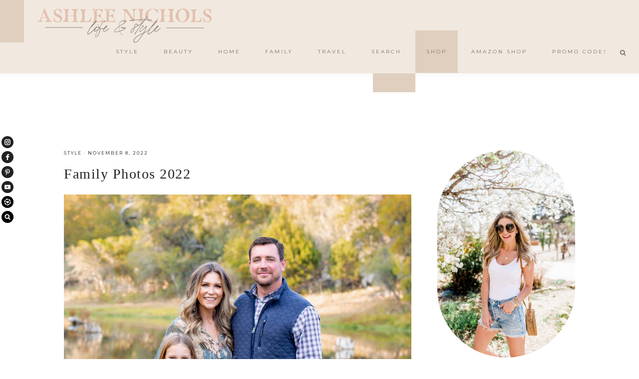

--- FILE ---
content_type: text/html; charset=UTF-8
request_url: https://ashleenichols.com/family-photos-2022/
body_size: 16960
content:
<!DOCTYPE html>
<html dir="ltr" lang="en-US" prefix="og: https://ogp.me/ns#">
<head >
<meta charset="UTF-8" />
<meta name="viewport" content="width=device-width, initial-scale=1" />
<title>Family Photos 2022 - Ashlee Nichols</title>

		<!-- All in One SEO 4.6.2 - aioseo.com -->
		<meta name="description" content="It’s that time! Family photo time! Family picture day is never anyone’s favorite day…especially for us mommas who have to choose the perfect outfits, get everyone ready, and get ourselves ready! Despite the total chaos, we got it done AGAIN this year! The kids are growing and changing so fast, so family photos are so" />
		<meta name="robots" content="max-image-preview:large" />
		<link rel="canonical" href="https://ashleenichols.com/family-photos-2022/" />
		<meta name="generator" content="All in One SEO (AIOSEO) 4.6.2" />
		<meta property="og:locale" content="en_US" />
		<meta property="og:site_name" content="Ashlee Nichols - Life and Style" />
		<meta property="og:type" content="article" />
		<meta property="og:title" content="Family Photos 2022 - Ashlee Nichols" />
		<meta property="og:description" content="It’s that time! Family photo time! Family picture day is never anyone’s favorite day…especially for us mommas who have to choose the perfect outfits, get everyone ready, and get ourselves ready! Despite the total chaos, we got it done AGAIN this year! The kids are growing and changing so fast, so family photos are so" />
		<meta property="og:url" content="https://ashleenichols.com/family-photos-2022/" />
		<meta property="article:published_time" content="2022-11-08T18:24:26+00:00" />
		<meta property="article:modified_time" content="2022-11-08T18:24:26+00:00" />
		<meta name="twitter:card" content="summary_large_image" />
		<meta name="twitter:title" content="Family Photos 2022 - Ashlee Nichols" />
		<meta name="twitter:description" content="It’s that time! Family photo time! Family picture day is never anyone’s favorite day…especially for us mommas who have to choose the perfect outfits, get everyone ready, and get ourselves ready! Despite the total chaos, we got it done AGAIN this year! The kids are growing and changing so fast, so family photos are so" />
		<script type="application/ld+json" class="aioseo-schema">
			{"@context":"https:\/\/schema.org","@graph":[{"@type":"BlogPosting","@id":"https:\/\/ashleenichols.com\/family-photos-2022\/#blogposting","name":"Family Photos 2022 - Ashlee Nichols","headline":"Family Photos 2022","author":{"@id":"https:\/\/ashleenichols.com\/author\/ashlee\/#author"},"publisher":{"@id":"https:\/\/ashleenichols.com\/#organization"},"image":{"@type":"ImageObject","url":"https:\/\/ashleenichols.com\/wp-content\/uploads\/2022\/11\/Photo-Oct-30-2022-5-55-29-PM-scaled.jpg","width":2048,"height":2560},"datePublished":"2022-11-08T12:24:26-06:00","dateModified":"2022-11-08T12:24:26-06:00","inLanguage":"en-US","commentCount":1,"mainEntityOfPage":{"@id":"https:\/\/ashleenichols.com\/family-photos-2022\/#webpage"},"isPartOf":{"@id":"https:\/\/ashleenichols.com\/family-photos-2022\/#webpage"},"articleSection":"Style, family photos, outfits for family pictures"},{"@type":"BreadcrumbList","@id":"https:\/\/ashleenichols.com\/family-photos-2022\/#breadcrumblist","itemListElement":[{"@type":"ListItem","@id":"https:\/\/ashleenichols.com\/#listItem","position":1,"name":"Home","item":"https:\/\/ashleenichols.com\/","nextItem":"https:\/\/ashleenichols.com\/family-photos-2022\/#listItem"},{"@type":"ListItem","@id":"https:\/\/ashleenichols.com\/family-photos-2022\/#listItem","position":2,"name":"Family Photos 2022","previousItem":"https:\/\/ashleenichols.com\/#listItem"}]},{"@type":"Organization","@id":"https:\/\/ashleenichols.com\/#organization","name":"Ashlee Nichols","url":"https:\/\/ashleenichols.com\/"},{"@type":"Person","@id":"https:\/\/ashleenichols.com\/author\/ashlee\/#author","url":"https:\/\/ashleenichols.com\/author\/ashlee\/","name":"Ashlee","image":{"@type":"ImageObject","@id":"https:\/\/ashleenichols.com\/family-photos-2022\/#authorImage","url":"https:\/\/secure.gravatar.com\/avatar\/985fae14d295e93c7089d1b64f3394ed?s=96&d=mm&r=g","width":96,"height":96,"caption":"Ashlee"}},{"@type":"WebPage","@id":"https:\/\/ashleenichols.com\/family-photos-2022\/#webpage","url":"https:\/\/ashleenichols.com\/family-photos-2022\/","name":"Family Photos 2022 - Ashlee Nichols","description":"It\u2019s that time! Family photo time! Family picture day is never anyone\u2019s favorite day\u2026especially for us mommas who have to choose the perfect outfits, get everyone ready, and get ourselves ready! Despite the total chaos, we got it done AGAIN this year! The kids are growing and changing so fast, so family photos are so","inLanguage":"en-US","isPartOf":{"@id":"https:\/\/ashleenichols.com\/#website"},"breadcrumb":{"@id":"https:\/\/ashleenichols.com\/family-photos-2022\/#breadcrumblist"},"author":{"@id":"https:\/\/ashleenichols.com\/author\/ashlee\/#author"},"creator":{"@id":"https:\/\/ashleenichols.com\/author\/ashlee\/#author"},"image":{"@type":"ImageObject","url":"https:\/\/ashleenichols.com\/wp-content\/uploads\/2022\/11\/Photo-Oct-30-2022-5-55-29-PM-scaled.jpg","@id":"https:\/\/ashleenichols.com\/family-photos-2022\/#mainImage","width":2048,"height":2560},"primaryImageOfPage":{"@id":"https:\/\/ashleenichols.com\/family-photos-2022\/#mainImage"},"datePublished":"2022-11-08T12:24:26-06:00","dateModified":"2022-11-08T12:24:26-06:00"},{"@type":"WebSite","@id":"https:\/\/ashleenichols.com\/#website","url":"https:\/\/ashleenichols.com\/","name":"Ashlee Nichols","description":"Life and Style","inLanguage":"en-US","publisher":{"@id":"https:\/\/ashleenichols.com\/#organization"}}]}
		</script>
		<!-- All in One SEO -->

<link rel='dns-prefetch' href='//maxcdn.bootstrapcdn.com' />
<link rel='dns-prefetch' href='//code.ionicframework.com' />
<link rel='dns-prefetch' href='//fonts.googleapis.com' />
<link rel="alternate" type="application/rss+xml" title="Ashlee Nichols &raquo; Feed" href="https://ashleenichols.com/feed/" />
<link rel="alternate" type="application/rss+xml" title="Ashlee Nichols &raquo; Comments Feed" href="https://ashleenichols.com/comments/feed/" />
<link rel="alternate" type="application/rss+xml" title="Ashlee Nichols &raquo; Family Photos 2022 Comments Feed" href="https://ashleenichols.com/family-photos-2022/feed/" />
		<!-- This site uses the Google Analytics by MonsterInsights plugin v8.26.0 - Using Analytics tracking - https://www.monsterinsights.com/ -->
							<script src="//www.googletagmanager.com/gtag/js?id=G-M88SXFD4TS"  data-cfasync="false" data-wpfc-render="false" type="text/javascript" async></script>
			<script data-cfasync="false" data-wpfc-render="false" type="text/javascript">
				var mi_version = '8.26.0';
				var mi_track_user = true;
				var mi_no_track_reason = '';
								var MonsterInsightsDefaultLocations = {"page_location":"https:\/\/ashleenichols.com\/family-photos\\'\\\"-2022\/","page_referrer":"https:\/\/ashleenichols.com\/"};
				if ( typeof MonsterInsightsPrivacyGuardFilter === 'function' ) {
					var MonsterInsightsLocations = (typeof MonsterInsightsExcludeQuery === 'object') ? MonsterInsightsPrivacyGuardFilter( MonsterInsightsExcludeQuery ) : MonsterInsightsPrivacyGuardFilter( MonsterInsightsDefaultLocations );
				} else {
					var MonsterInsightsLocations = (typeof MonsterInsightsExcludeQuery === 'object') ? MonsterInsightsExcludeQuery : MonsterInsightsDefaultLocations;
				}

								var disableStrs = [
										'ga-disable-G-M88SXFD4TS',
									];

				/* Function to detect opted out users */
				function __gtagTrackerIsOptedOut() {
					for (var index = 0; index < disableStrs.length; index++) {
						if (document.cookie.indexOf(disableStrs[index] + '=true') > -1) {
							return true;
						}
					}

					return false;
				}

				/* Disable tracking if the opt-out cookie exists. */
				if (__gtagTrackerIsOptedOut()) {
					for (var index = 0; index < disableStrs.length; index++) {
						window[disableStrs[index]] = true;
					}
				}

				/* Opt-out function */
				function __gtagTrackerOptout() {
					for (var index = 0; index < disableStrs.length; index++) {
						document.cookie = disableStrs[index] + '=true; expires=Thu, 31 Dec 2099 23:59:59 UTC; path=/';
						window[disableStrs[index]] = true;
					}
				}

				if ('undefined' === typeof gaOptout) {
					function gaOptout() {
						__gtagTrackerOptout();
					}
				}
								window.dataLayer = window.dataLayer || [];

				window.MonsterInsightsDualTracker = {
					helpers: {},
					trackers: {},
				};
				if (mi_track_user) {
					function __gtagDataLayer() {
						dataLayer.push(arguments);
					}

					function __gtagTracker(type, name, parameters) {
						if (!parameters) {
							parameters = {};
						}

						if (parameters.send_to) {
							__gtagDataLayer.apply(null, arguments);
							return;
						}

						if (type === 'event') {
														parameters.send_to = monsterinsights_frontend.v4_id;
							var hookName = name;
							if (typeof parameters['event_category'] !== 'undefined') {
								hookName = parameters['event_category'] + ':' + name;
							}

							if (typeof MonsterInsightsDualTracker.trackers[hookName] !== 'undefined') {
								MonsterInsightsDualTracker.trackers[hookName](parameters);
							} else {
								__gtagDataLayer('event', name, parameters);
							}
							
						} else {
							__gtagDataLayer.apply(null, arguments);
						}
					}

					__gtagTracker('js', new Date());
					__gtagTracker('set', {
						'developer_id.dZGIzZG': true,
											});
					if ( MonsterInsightsLocations.page_location ) {
						__gtagTracker('set', MonsterInsightsLocations);
					}
										__gtagTracker('config', 'G-M88SXFD4TS', {"forceSSL":"true"} );
															window.gtag = __gtagTracker;										(function () {
						/* https://developers.google.com/analytics/devguides/collection/analyticsjs/ */
						/* ga and __gaTracker compatibility shim. */
						var noopfn = function () {
							return null;
						};
						var newtracker = function () {
							return new Tracker();
						};
						var Tracker = function () {
							return null;
						};
						var p = Tracker.prototype;
						p.get = noopfn;
						p.set = noopfn;
						p.send = function () {
							var args = Array.prototype.slice.call(arguments);
							args.unshift('send');
							__gaTracker.apply(null, args);
						};
						var __gaTracker = function () {
							var len = arguments.length;
							if (len === 0) {
								return;
							}
							var f = arguments[len - 1];
							if (typeof f !== 'object' || f === null || typeof f.hitCallback !== 'function') {
								if ('send' === arguments[0]) {
									var hitConverted, hitObject = false, action;
									if ('event' === arguments[1]) {
										if ('undefined' !== typeof arguments[3]) {
											hitObject = {
												'eventAction': arguments[3],
												'eventCategory': arguments[2],
												'eventLabel': arguments[4],
												'value': arguments[5] ? arguments[5] : 1,
											}
										}
									}
									if ('pageview' === arguments[1]) {
										if ('undefined' !== typeof arguments[2]) {
											hitObject = {
												'eventAction': 'page_view',
												'page_path': arguments[2],
											}
										}
									}
									if (typeof arguments[2] === 'object') {
										hitObject = arguments[2];
									}
									if (typeof arguments[5] === 'object') {
										Object.assign(hitObject, arguments[5]);
									}
									if ('undefined' !== typeof arguments[1].hitType) {
										hitObject = arguments[1];
										if ('pageview' === hitObject.hitType) {
											hitObject.eventAction = 'page_view';
										}
									}
									if (hitObject) {
										action = 'timing' === arguments[1].hitType ? 'timing_complete' : hitObject.eventAction;
										hitConverted = mapArgs(hitObject);
										__gtagTracker('event', action, hitConverted);
									}
								}
								return;
							}

							function mapArgs(args) {
								var arg, hit = {};
								var gaMap = {
									'eventCategory': 'event_category',
									'eventAction': 'event_action',
									'eventLabel': 'event_label',
									'eventValue': 'event_value',
									'nonInteraction': 'non_interaction',
									'timingCategory': 'event_category',
									'timingVar': 'name',
									'timingValue': 'value',
									'timingLabel': 'event_label',
									'page': 'page_path',
									'location': 'page_location',
									'title': 'page_title',
									'referrer' : 'page_referrer',
								};
								for (arg in args) {
																		if (!(!args.hasOwnProperty(arg) || !gaMap.hasOwnProperty(arg))) {
										hit[gaMap[arg]] = args[arg];
									} else {
										hit[arg] = args[arg];
									}
								}
								return hit;
							}

							try {
								f.hitCallback();
							} catch (ex) {
							}
						};
						__gaTracker.create = newtracker;
						__gaTracker.getByName = newtracker;
						__gaTracker.getAll = function () {
							return [];
						};
						__gaTracker.remove = noopfn;
						__gaTracker.loaded = true;
						window['__gaTracker'] = __gaTracker;
					})();
									} else {
										console.log("");
					(function () {
						function __gtagTracker() {
							return null;
						}

						window['__gtagTracker'] = __gtagTracker;
						window['gtag'] = __gtagTracker;
					})();
									}
			</script>
				<!-- / Google Analytics by MonsterInsights -->
		<script type="text/javascript">
/* <![CDATA[ */
window._wpemojiSettings = {"baseUrl":"https:\/\/s.w.org\/images\/core\/emoji\/15.0.3\/72x72\/","ext":".png","svgUrl":"https:\/\/s.w.org\/images\/core\/emoji\/15.0.3\/svg\/","svgExt":".svg","source":{"concatemoji":"https:\/\/ashleenichols.com\/wp-includes\/js\/wp-emoji-release.min.js"}};
/*! This file is auto-generated */
!function(i,n){var o,s,e;function c(e){try{var t={supportTests:e,timestamp:(new Date).valueOf()};sessionStorage.setItem(o,JSON.stringify(t))}catch(e){}}function p(e,t,n){e.clearRect(0,0,e.canvas.width,e.canvas.height),e.fillText(t,0,0);var t=new Uint32Array(e.getImageData(0,0,e.canvas.width,e.canvas.height).data),r=(e.clearRect(0,0,e.canvas.width,e.canvas.height),e.fillText(n,0,0),new Uint32Array(e.getImageData(0,0,e.canvas.width,e.canvas.height).data));return t.every(function(e,t){return e===r[t]})}function u(e,t,n){switch(t){case"flag":return n(e,"\ud83c\udff3\ufe0f\u200d\u26a7\ufe0f","\ud83c\udff3\ufe0f\u200b\u26a7\ufe0f")?!1:!n(e,"\ud83c\uddfa\ud83c\uddf3","\ud83c\uddfa\u200b\ud83c\uddf3")&&!n(e,"\ud83c\udff4\udb40\udc67\udb40\udc62\udb40\udc65\udb40\udc6e\udb40\udc67\udb40\udc7f","\ud83c\udff4\u200b\udb40\udc67\u200b\udb40\udc62\u200b\udb40\udc65\u200b\udb40\udc6e\u200b\udb40\udc67\u200b\udb40\udc7f");case"emoji":return!n(e,"\ud83d\udc26\u200d\u2b1b","\ud83d\udc26\u200b\u2b1b")}return!1}function f(e,t,n){var r="undefined"!=typeof WorkerGlobalScope&&self instanceof WorkerGlobalScope?new OffscreenCanvas(300,150):i.createElement("canvas"),a=r.getContext("2d",{willReadFrequently:!0}),o=(a.textBaseline="top",a.font="600 32px Arial",{});return e.forEach(function(e){o[e]=t(a,e,n)}),o}function t(e){var t=i.createElement("script");t.src=e,t.defer=!0,i.head.appendChild(t)}"undefined"!=typeof Promise&&(o="wpEmojiSettingsSupports",s=["flag","emoji"],n.supports={everything:!0,everythingExceptFlag:!0},e=new Promise(function(e){i.addEventListener("DOMContentLoaded",e,{once:!0})}),new Promise(function(t){var n=function(){try{var e=JSON.parse(sessionStorage.getItem(o));if("object"==typeof e&&"number"==typeof e.timestamp&&(new Date).valueOf()<e.timestamp+604800&&"object"==typeof e.supportTests)return e.supportTests}catch(e){}return null}();if(!n){if("undefined"!=typeof Worker&&"undefined"!=typeof OffscreenCanvas&&"undefined"!=typeof URL&&URL.createObjectURL&&"undefined"!=typeof Blob)try{var e="postMessage("+f.toString()+"("+[JSON.stringify(s),u.toString(),p.toString()].join(",")+"));",r=new Blob([e],{type:"text/javascript"}),a=new Worker(URL.createObjectURL(r),{name:"wpTestEmojiSupports"});return void(a.onmessage=function(e){c(n=e.data),a.terminate(),t(n)})}catch(e){}c(n=f(s,u,p))}t(n)}).then(function(e){for(var t in e)n.supports[t]=e[t],n.supports.everything=n.supports.everything&&n.supports[t],"flag"!==t&&(n.supports.everythingExceptFlag=n.supports.everythingExceptFlag&&n.supports[t]);n.supports.everythingExceptFlag=n.supports.everythingExceptFlag&&!n.supports.flag,n.DOMReady=!1,n.readyCallback=function(){n.DOMReady=!0}}).then(function(){return e}).then(function(){var e;n.supports.everything||(n.readyCallback(),(e=n.source||{}).concatemoji?t(e.concatemoji):e.wpemoji&&e.twemoji&&(t(e.twemoji),t(e.wpemoji)))}))}((window,document),window._wpemojiSettings);
/* ]]> */
</script>
<link rel='stylesheet' id='vivienne-css' href='https://ashleenichols.com/wp-content/themes/vivienne.2.2/style.css' type='text/css' media='all' />
<style id='vivienne-inline-css' type='text/css'>


		.site-title a,
		.site-title a:hover {
			color: #766e6b;
		}

		

		body,
		body.vivienne-home,
		input,
		select,
		textarea {
			color: #766e6b;
		}

		

		.entry-content a:not(.button):not(.more-link),
		.sharrre .share,
		.sharrre:hover .share,
		.social i {
			color: #e2bfac;
		}

		.woocommerce ul.products li.product a {
			color: #e2bfac !important;
		}

		

		.entry-content a:hover,
		a:hover,
		.vivienne-home .featuredpost .entry-title a:hover,
		.pagination-previous a:hover,
		.pagination-next a:hover,
		.archive-pagination li a:hover,
		.archive-pagination .active a,
		.prev-next-navigation a:hover,
		.social i:hover,
		.creds a:hover,
		.footer-widgets a:hover,
		.footer-widgets .social i:hover,
		.vivienne-featured h4 a:hover,
		.nav-primary a:hover,
		.nav-secondary a:hover,
        .nav-primary .social i:hover,
		li a.icon-search:hover,
		.vivienne-backtotop:hover {
			color: #766e6b !important;
		}
		
        .nav-primary .social i:hover { color: #766e6b !important; }

		.woocommerce ul.products li.product h3:hover,
		.woocommerce ul.products li.product a:hover,
		.woocommerce .product h2:hover {
			color: #766e6b !important;
		}

		

		.site-header,
		button.menu-toggle {
			background-color: #f1e9df !important;
		}
		
		
		 @media only screen and (max-width: 1021px) {
                      .nav-primary li a, .nav-secondary li a, button.sub-menu-toggle, button .sub-menu-toggle {
                          color: #222222 !important;
                      } }

		

		.nav-primary a {
			color: #766e6b;
		}
		
		button.menu-toggle { color: #766e6b !important; }
		
		.nav-primary .sub-menu a { color: #222222 !important; }
		
		 @media only screen and (max-width: 1021px) {
                      .nav-primary li a, .nav-secondary li a, button.sub-menu-toggle, button .sub-menu-toggle {
                          color: #222222 !important;
                      } }

		

		.nav-primary .widget-wrap,
		li a.icon-search,
		.search-div {
			background-color: #e0cfbe !important;
		}

		

		.nav-primary .social i,
		li a.icon-search {
			color: #766e6b;
		}

		

		.offscreen-content button,
        .offscreen-content-icon button {
			background-color: #e0cfbe;
		}

		

		.offscreen-content button:hover,
        .offscreen-content-icon button:hover {
			background-color: #766e6b !important;
		}

		

		.offscreen-content button,
        .offscreen-content-icon button {
			color: #766e6b !important;
		}

		

		.offscreen-content {
			background-color: #f1e9df !important;
		}

		

		.offscreen-content .widget-title,
		.offscreen-content .enews-widget .widget-title,
		.offscreen-content .widget_nav_menu li a,
		.offscreen-content .menu-widget a,
		.offscreen-content li.cat-item a,
		.offscreen-content .social i,
		.offscreen-content p,
		.offscreen-content .widget {
		    color: #766e6b !important;
		}

		

		button, input[type="button"],
		input[type="reset"],
		input[type="submit"],
		.button,
        .widget .button,
		a.more-link,
		.more-from-category a,
		.comment-reply a,
		.vivienne-home .enews-widget input[type="submit"],
        .vivienne-home .home-area .enews-widget input[type="submit"],
        .pricing-table a.button {
			background-color: #e2bfac;
		}

		.woocommerce #respond input#submit, 
		.woocommerce a.button, 
		.woocommerce button.button, 
		.woocommerce input.button,
		nav.woocommerce-MyAccount-navigation li a:hover {
			background-color: #e2bfac !important;
		}

		

		button, input[type="button"]:hover,
		.sidebar li.cat-item a:hover,
		input[type="reset"]:hover,
		input[type="submit"]:hover,
		.button:hover,
        .widget .button:hover,
		a.more-link:hover,
		.more-from-category a:hover,
		.comment-reply a:hover,
		.vivienne-home .enews-widget input[type="submit"]:hover,
		.pricing-table a.button:hover,
        .vivienne-home .home-area .enews-widget input[type="submit"]:hover,
        .sidebar li.cat-item a:hover,
        .sidebar .widget_nav_menu a:hover,
		.sidebar .menu-widget a:hover {
			background-color: #e0cfbe;
		}

		.woocommerce #respond input#submit:hover,
		.woocommerce a.button:hover,
		.woocommerce button.button:hover,
		.woocommerce input.button:hover {
			background-color: #e0cfbe !important;
		}

		

		button, input[type="button"]:hover,
		.sidebar li.cat-item a:hover,
		input[type="reset"]:hover,
		input[type="submit"]:hover,
		.button:hover,
        .widget .button,
		a.more-link:hover,
		.more-from-category a:hover,
		.comment-reply a:hover,
		.vivienne-home .enews-widget input[type="submit"]:hover,
		.pricing-table a.button:hover,
        .vivienne-home .home-area .enews-widget input[type="submit"]:hover,
        .sidebar li.cat-item a:hover,
        .sidebar .widget_nav_menu a:hover,
		.sidebar .menu-widget a:hover {
			color: #766e6b;
		}

		.entry-content a.button:hover { color: #766e6b !important; }

		.woocommerce #respond input#submit:hover,
		.woocommerce a.button:hover,
		.woocommerce button.button:hover,
		.woocommerce input.button:hover {
			color: #766e6b !important;
		}


		

        .related {
            background-color: #e0cfbe !important;
        }

        

        .vivienne-home .front-page-1 .featuredpost .post {
            background-color: #f1e9df !important;
        }

        

        .vivienne-home .featuredpost .entry-title a {
            color: #766e6b;
        }

        

		.front-page-2 {
			background-color: #e0cfbe !important;
		}

		

		blockquote,
		div.easyrecipe,
		.sidebar .enews-widget,
		.nf-form-layout,
		.front-page-4,
		.front-page-6,
		.comment-respond,
		.error404 .entry-content .search-form,
        #genesis-responsive-slider,
        .flexslider,
        .vivienne-home .front-page-1 .featuredpost .post,
        .vivienne-home .featuredpage .widget-title {
			background-color: #f1e9df !important;
		}

		

		body.vivienne-lead-capture,
        .vivienne-lead-capture .site-inner {
			background-color: #e0cfbe;
		}

		

		.footer-menu,
		.creds {
			background-color: #e0cfbe;
		}

		
		@media only screen and (max-width: 1000px) { .creds { background-color: #e0cfbe; } }

		

		.footer-menu li a,
		.creds p,
		.creds a,
		.vivienne-backtotop {
			color: #766e6b;
		}

		

		.vivienne-insta .site-container,
		.vivienne-insta .site-inner,
		.vivienne-insta .site-header {
			background-color: #e0cfbe !important;
		}

		

		.vivienne-insta .site-title,
		.vivienne-insta .site-title a,
		.vivienne-insta .site-description,
		.vivienne-insta .widget-title,
		.vivienne-insta p,
		.vivienne-insta div {
			color: #766e6b !important;
		}

		

		.vivienne-insta .social i {
			color: #766e6b;
		}

		

		.vivienne-insta .menu li a {
			color: #766e6b !important;
		}

		
</style>
<style id='wp-emoji-styles-inline-css' type='text/css'>

	img.wp-smiley, img.emoji {
		display: inline !important;
		border: none !important;
		box-shadow: none !important;
		height: 1em !important;
		width: 1em !important;
		margin: 0 0.07em !important;
		vertical-align: -0.1em !important;
		background: none !important;
		padding: 0 !important;
	}
</style>
<link rel='stylesheet' id='wp-block-library-css' href='https://ashleenichols.com/wp-includes/css/dist/block-library/style.min.css' type='text/css' media='all' />
<style id='classic-theme-styles-inline-css' type='text/css'>
/*! This file is auto-generated */
.wp-block-button__link{color:#fff;background-color:#32373c;border-radius:9999px;box-shadow:none;text-decoration:none;padding:calc(.667em + 2px) calc(1.333em + 2px);font-size:1.125em}.wp-block-file__button{background:#32373c;color:#fff;text-decoration:none}
</style>
<style id='global-styles-inline-css' type='text/css'>
body{--wp--preset--color--black: #000000;--wp--preset--color--cyan-bluish-gray: #abb8c3;--wp--preset--color--white: #ffffff;--wp--preset--color--pale-pink: #f78da7;--wp--preset--color--vivid-red: #cf2e2e;--wp--preset--color--luminous-vivid-orange: #ff6900;--wp--preset--color--luminous-vivid-amber: #fcb900;--wp--preset--color--light-green-cyan: #7bdcb5;--wp--preset--color--vivid-green-cyan: #00d084;--wp--preset--color--pale-cyan-blue: #8ed1fc;--wp--preset--color--vivid-cyan-blue: #0693e3;--wp--preset--color--vivid-purple: #9b51e0;--wp--preset--gradient--vivid-cyan-blue-to-vivid-purple: linear-gradient(135deg,rgba(6,147,227,1) 0%,rgb(155,81,224) 100%);--wp--preset--gradient--light-green-cyan-to-vivid-green-cyan: linear-gradient(135deg,rgb(122,220,180) 0%,rgb(0,208,130) 100%);--wp--preset--gradient--luminous-vivid-amber-to-luminous-vivid-orange: linear-gradient(135deg,rgba(252,185,0,1) 0%,rgba(255,105,0,1) 100%);--wp--preset--gradient--luminous-vivid-orange-to-vivid-red: linear-gradient(135deg,rgba(255,105,0,1) 0%,rgb(207,46,46) 100%);--wp--preset--gradient--very-light-gray-to-cyan-bluish-gray: linear-gradient(135deg,rgb(238,238,238) 0%,rgb(169,184,195) 100%);--wp--preset--gradient--cool-to-warm-spectrum: linear-gradient(135deg,rgb(74,234,220) 0%,rgb(151,120,209) 20%,rgb(207,42,186) 40%,rgb(238,44,130) 60%,rgb(251,105,98) 80%,rgb(254,248,76) 100%);--wp--preset--gradient--blush-light-purple: linear-gradient(135deg,rgb(255,206,236) 0%,rgb(152,150,240) 100%);--wp--preset--gradient--blush-bordeaux: linear-gradient(135deg,rgb(254,205,165) 0%,rgb(254,45,45) 50%,rgb(107,0,62) 100%);--wp--preset--gradient--luminous-dusk: linear-gradient(135deg,rgb(255,203,112) 0%,rgb(199,81,192) 50%,rgb(65,88,208) 100%);--wp--preset--gradient--pale-ocean: linear-gradient(135deg,rgb(255,245,203) 0%,rgb(182,227,212) 50%,rgb(51,167,181) 100%);--wp--preset--gradient--electric-grass: linear-gradient(135deg,rgb(202,248,128) 0%,rgb(113,206,126) 100%);--wp--preset--gradient--midnight: linear-gradient(135deg,rgb(2,3,129) 0%,rgb(40,116,252) 100%);--wp--preset--font-size--small: 13px;--wp--preset--font-size--medium: 20px;--wp--preset--font-size--large: 36px;--wp--preset--font-size--x-large: 42px;--wp--preset--spacing--20: 0.44rem;--wp--preset--spacing--30: 0.67rem;--wp--preset--spacing--40: 1rem;--wp--preset--spacing--50: 1.5rem;--wp--preset--spacing--60: 2.25rem;--wp--preset--spacing--70: 3.38rem;--wp--preset--spacing--80: 5.06rem;--wp--preset--shadow--natural: 6px 6px 9px rgba(0, 0, 0, 0.2);--wp--preset--shadow--deep: 12px 12px 50px rgba(0, 0, 0, 0.4);--wp--preset--shadow--sharp: 6px 6px 0px rgba(0, 0, 0, 0.2);--wp--preset--shadow--outlined: 6px 6px 0px -3px rgba(255, 255, 255, 1), 6px 6px rgba(0, 0, 0, 1);--wp--preset--shadow--crisp: 6px 6px 0px rgba(0, 0, 0, 1);}:where(.is-layout-flex){gap: 0.5em;}:where(.is-layout-grid){gap: 0.5em;}body .is-layout-flex{display: flex;}body .is-layout-flex{flex-wrap: wrap;align-items: center;}body .is-layout-flex > *{margin: 0;}body .is-layout-grid{display: grid;}body .is-layout-grid > *{margin: 0;}:where(.wp-block-columns.is-layout-flex){gap: 2em;}:where(.wp-block-columns.is-layout-grid){gap: 2em;}:where(.wp-block-post-template.is-layout-flex){gap: 1.25em;}:where(.wp-block-post-template.is-layout-grid){gap: 1.25em;}.has-black-color{color: var(--wp--preset--color--black) !important;}.has-cyan-bluish-gray-color{color: var(--wp--preset--color--cyan-bluish-gray) !important;}.has-white-color{color: var(--wp--preset--color--white) !important;}.has-pale-pink-color{color: var(--wp--preset--color--pale-pink) !important;}.has-vivid-red-color{color: var(--wp--preset--color--vivid-red) !important;}.has-luminous-vivid-orange-color{color: var(--wp--preset--color--luminous-vivid-orange) !important;}.has-luminous-vivid-amber-color{color: var(--wp--preset--color--luminous-vivid-amber) !important;}.has-light-green-cyan-color{color: var(--wp--preset--color--light-green-cyan) !important;}.has-vivid-green-cyan-color{color: var(--wp--preset--color--vivid-green-cyan) !important;}.has-pale-cyan-blue-color{color: var(--wp--preset--color--pale-cyan-blue) !important;}.has-vivid-cyan-blue-color{color: var(--wp--preset--color--vivid-cyan-blue) !important;}.has-vivid-purple-color{color: var(--wp--preset--color--vivid-purple) !important;}.has-black-background-color{background-color: var(--wp--preset--color--black) !important;}.has-cyan-bluish-gray-background-color{background-color: var(--wp--preset--color--cyan-bluish-gray) !important;}.has-white-background-color{background-color: var(--wp--preset--color--white) !important;}.has-pale-pink-background-color{background-color: var(--wp--preset--color--pale-pink) !important;}.has-vivid-red-background-color{background-color: var(--wp--preset--color--vivid-red) !important;}.has-luminous-vivid-orange-background-color{background-color: var(--wp--preset--color--luminous-vivid-orange) !important;}.has-luminous-vivid-amber-background-color{background-color: var(--wp--preset--color--luminous-vivid-amber) !important;}.has-light-green-cyan-background-color{background-color: var(--wp--preset--color--light-green-cyan) !important;}.has-vivid-green-cyan-background-color{background-color: var(--wp--preset--color--vivid-green-cyan) !important;}.has-pale-cyan-blue-background-color{background-color: var(--wp--preset--color--pale-cyan-blue) !important;}.has-vivid-cyan-blue-background-color{background-color: var(--wp--preset--color--vivid-cyan-blue) !important;}.has-vivid-purple-background-color{background-color: var(--wp--preset--color--vivid-purple) !important;}.has-black-border-color{border-color: var(--wp--preset--color--black) !important;}.has-cyan-bluish-gray-border-color{border-color: var(--wp--preset--color--cyan-bluish-gray) !important;}.has-white-border-color{border-color: var(--wp--preset--color--white) !important;}.has-pale-pink-border-color{border-color: var(--wp--preset--color--pale-pink) !important;}.has-vivid-red-border-color{border-color: var(--wp--preset--color--vivid-red) !important;}.has-luminous-vivid-orange-border-color{border-color: var(--wp--preset--color--luminous-vivid-orange) !important;}.has-luminous-vivid-amber-border-color{border-color: var(--wp--preset--color--luminous-vivid-amber) !important;}.has-light-green-cyan-border-color{border-color: var(--wp--preset--color--light-green-cyan) !important;}.has-vivid-green-cyan-border-color{border-color: var(--wp--preset--color--vivid-green-cyan) !important;}.has-pale-cyan-blue-border-color{border-color: var(--wp--preset--color--pale-cyan-blue) !important;}.has-vivid-cyan-blue-border-color{border-color: var(--wp--preset--color--vivid-cyan-blue) !important;}.has-vivid-purple-border-color{border-color: var(--wp--preset--color--vivid-purple) !important;}.has-vivid-cyan-blue-to-vivid-purple-gradient-background{background: var(--wp--preset--gradient--vivid-cyan-blue-to-vivid-purple) !important;}.has-light-green-cyan-to-vivid-green-cyan-gradient-background{background: var(--wp--preset--gradient--light-green-cyan-to-vivid-green-cyan) !important;}.has-luminous-vivid-amber-to-luminous-vivid-orange-gradient-background{background: var(--wp--preset--gradient--luminous-vivid-amber-to-luminous-vivid-orange) !important;}.has-luminous-vivid-orange-to-vivid-red-gradient-background{background: var(--wp--preset--gradient--luminous-vivid-orange-to-vivid-red) !important;}.has-very-light-gray-to-cyan-bluish-gray-gradient-background{background: var(--wp--preset--gradient--very-light-gray-to-cyan-bluish-gray) !important;}.has-cool-to-warm-spectrum-gradient-background{background: var(--wp--preset--gradient--cool-to-warm-spectrum) !important;}.has-blush-light-purple-gradient-background{background: var(--wp--preset--gradient--blush-light-purple) !important;}.has-blush-bordeaux-gradient-background{background: var(--wp--preset--gradient--blush-bordeaux) !important;}.has-luminous-dusk-gradient-background{background: var(--wp--preset--gradient--luminous-dusk) !important;}.has-pale-ocean-gradient-background{background: var(--wp--preset--gradient--pale-ocean) !important;}.has-electric-grass-gradient-background{background: var(--wp--preset--gradient--electric-grass) !important;}.has-midnight-gradient-background{background: var(--wp--preset--gradient--midnight) !important;}.has-small-font-size{font-size: var(--wp--preset--font-size--small) !important;}.has-medium-font-size{font-size: var(--wp--preset--font-size--medium) !important;}.has-large-font-size{font-size: var(--wp--preset--font-size--large) !important;}.has-x-large-font-size{font-size: var(--wp--preset--font-size--x-large) !important;}
.wp-block-navigation a:where(:not(.wp-element-button)){color: inherit;}
:where(.wp-block-post-template.is-layout-flex){gap: 1.25em;}:where(.wp-block-post-template.is-layout-grid){gap: 1.25em;}
:where(.wp-block-columns.is-layout-flex){gap: 2em;}:where(.wp-block-columns.is-layout-grid){gap: 2em;}
.wp-block-pullquote{font-size: 1.5em;line-height: 1.6;}
</style>
<link rel='stylesheet' id='ivory-search-styles-css' href='https://ashleenichols.com/wp-content/plugins/add-search-to-menu/public/css/ivory-search.min.css' type='text/css' media='all' />
<link rel='stylesheet' id='font-awesome-css' href='//maxcdn.bootstrapcdn.com/font-awesome/4.2.0/css/font-awesome.min.css' type='text/css' media='all' />
<link rel='stylesheet' id='dashicons-css' href='https://ashleenichols.com/wp-includes/css/dashicons.min.css' type='text/css' media='all' />
<link rel='stylesheet' id='ionicons-css' href='//code.ionicframework.com/ionicons/2.0.1/css/ionicons.min.css' type='text/css' media='all' />
<link rel='stylesheet' id='vivienne-google-fonts-css' href='//fonts.googleapis.com/css?family=Cardo%3A400%2C400i%7CMontserrat%3A300%2C400%7CWork+Sans%3A400%2C700' type='text/css' media='all' />
<link rel='stylesheet' id='simple-social-icons-font-css' href='https://ashleenichols.com/wp-content/plugins/simple-social-icons/css/style.css' type='text/css' media='all' />
<script type="text/javascript" src="https://ashleenichols.com/wp-content/plugins/google-analytics-for-wordpress/assets/js/frontend-gtag.min.js" id="monsterinsights-frontend-script-js"></script>
<script data-cfasync="false" data-wpfc-render="false" type="text/javascript" id='monsterinsights-frontend-script-js-extra'>/* <![CDATA[ */
var monsterinsights_frontend = {"js_events_tracking":"true","download_extensions":"doc,pdf,ppt,zip,xls,docx,pptx,xlsx","inbound_paths":"[]","home_url":"https:\/\/ashleenichols.com","hash_tracking":"false","v4_id":"G-M88SXFD4TS"};/* ]]> */
</script>
<script type="text/javascript" src="https://ashleenichols.com/wp-includes/js/jquery/jquery.min.js" id="jquery-core-js"></script>
<script type="text/javascript" src="https://ashleenichols.com/wp-includes/js/jquery/jquery-migrate.min.js" id="jquery-migrate-js"></script>
<script type="text/javascript" src="https://ashleenichols.com/wp-content/themes/vivienne.2.2/js/global.js" id="vivienne-global-js"></script>
<link rel="https://api.w.org/" href="https://ashleenichols.com/wp-json/" /><link rel="alternate" type="application/json" href="https://ashleenichols.com/wp-json/wp/v2/posts/19791" /><link rel="EditURI" type="application/rsd+xml" title="RSD" href="https://ashleenichols.com/xmlrpc.php?rsd" />
<link rel='shortlink' href='https://ashleenichols.com/?p=19791' />
<link rel="alternate" type="application/json+oembed" href="https://ashleenichols.com/wp-json/oembed/1.0/embed?url=https%3A%2F%2Fashleenichols.com%2Ffamily-photos-2022%2F" />
<link rel="alternate" type="text/xml+oembed" href="https://ashleenichols.com/wp-json/oembed/1.0/embed?url=https%3A%2F%2Fashleenichols.com%2Ffamily-photos-2022%2F&#038;format=xml" />
		<script>
			( function() {
				window.onpageshow = function( event ) {
					// Defined window.wpforms means that a form exists on a page.
					// If so and back/forward button has been clicked,
					// force reload a page to prevent the submit button state stuck.
					if ( typeof window.wpforms !== 'undefined' && event.persisted ) {
						window.location.reload();
					}
				};
			}() );
		</script>
		<!-- Global site tag (gtag.js) - Google Analytics -->
<script async src="https://www.googletagmanager.com/gtag/js?id=UA-69733915-1"></script>
<script>
  window.dataLayer = window.dataLayer || [];
  function gtag(){dataLayer.push(arguments);}
  gtag('js', new Date());

  gtag('config', 'UA-69733915-1');
</script>
    <link rel="pingback" href="https://ashleenichols.com/xmlrpc.php" />
<script>window.nastygoat = {aid:\"GBhbuQceaj93vweMLkc6gVrMa6k4arFleHwSczoaP9dk\",pid:\"aSldE1wFD7wObw2hcjMHM1DH_RgJBLvEQN6yNjpis8Rv\"};</script>
<script type=\"text/javascript\" src=\"//assets.rewardstyle.com/scriptmanager/rs-script-manager.js\"></script>

<script src="https://apps.elfsight.com/p/platform.js" defer></script>
<div class="elfsight-app-d92f3542-84fb-4b39-9903-42e598ccf913"></div>

<script>
  (function(w, d, t, s, n) {
    w.FlodeskObject = n;
    var fn = function() {
      (w[n].q = w[n].q || []).push(arguments);
    };
    w[n] = w[n] || fn;
    var f = d.getElementsByTagName(t)[0];
    var e = d.createElement(t);
    var h = '?v=' + new Date().getTime();
    e.async = true;
    e.src = s + h;
    f.parentNode.insertBefore(e, f);
  })(window, document, 'script', 'https://assets.flodesk.com/universal.js', 'fd');
</script>


<script>
  (function(w, d, t, s, n) {
    w.FlodeskObject = n;
    var fn = function() {
      (w[n].q = w[n].q || []).push(arguments);
    };
    w[n] = w[n] || fn;
    var f = d.getElementsByTagName(t)[0];
    var e = d.createElement(t);
    var h = '?v=' + new Date().getTime();
    e.async = true;
    e.src = s + h;
    f.parentNode.insertBefore(e, f);
  })(window, document, 'script', 'https://assets.flodesk.com/universal.js', 'fd');
  window.fd('form', {
    formId: '5f11e6179eb55b00269beaf7'
  });
</script><style type="text/css">.site-title a { background: url(https://ashleenichols.com/wp-content/uploads/2020/07/cropped-Main-Logo.png) no-repeat !important; }</style>
<link rel="icon" href="https://ashleenichols.com/wp-content/uploads/2020/07/cropped-Logo-Icon-32x32.png" sizes="32x32" />
<link rel="icon" href="https://ashleenichols.com/wp-content/uploads/2020/07/cropped-Logo-Icon-192x192.png" sizes="192x192" />
<link rel="apple-touch-icon" href="https://ashleenichols.com/wp-content/uploads/2020/07/cropped-Logo-Icon-180x180.png" />
<meta name="msapplication-TileImage" content="https://ashleenichols.com/wp-content/uploads/2020/07/cropped-Logo-Icon-270x270.png" />
		<style type="text/css" id="wp-custom-css">
			.widget .button {color:#ffffff!important;}

.vivienne-home .front-page-1 .featuredpost .post {
    width: 31.5%; }
.vivienne-home .front-page-1 .featuredpost .entry-title {
    min-height: 9rem; }
@media only screen and (max-width: 767px) {
    .vivienne-home .front-page-1 .featuredpost .post {
        width: 47.7391223%; } }
@media only screen and (max-width: 680px) { 
    .vivienne-home .front-page-1 .featuredpost .post {
			width: 100%; }}

.vivienne-home .featuredpage {
    padding: 5px;
}

/*.flexible-widgets.widget-fourths .widget {
    width: 25%;
}*/

/*.stp-inner, .stp-shift {
   width: 100% !important;
	max-width: 100% !important
    }*/

/*#shopthepost-widget{
	width: 100% !important;
}*/

body.vivienne-home, input {
    color: #766e6b;
    text-align: center;
}

/*.entry-title{
	text-align: center;
}*/

.page .content .entry-title:after{
	display: none;
}

@media screen and (max-width: 900px) { 
#em-boutiques-tabs button.menu-toggle { 
       display:none !important; 
   } 
#em-boutiques-sidebar #em-boutiques-nav { 
      display:block !important;
 }  
}

.nav-primary .widget-wrap {
	right: 30px;}


#wpmchimpas-trig.wpmchimpas-trig .wpmchimpas-trigi, #wpmchimpas-trig.wpmchimpas-trig .wpmchimpas-trigh:before {
    display: none;
}

#creds .footer-menu li a, .creds p, .creds a, .vivienne-backtotop{
	display: none;
}

.footer-widgets .wrap, .footer-widgets{
	padding: 0px;
}

h1, h3{
	font-family: "script";
	font-style: none !important;
}

/*7/8*/

@media screen and (max-width: 900px) { 
.nav-primary .widget-wrap, li a.icon-search, .search-div {
    background-color: #fff !important;
	}}

.site-header{
	padding-top: 0px;
}

button.offscreen-content-toggle{height: 66px;}

.menu-item-17543 {
	background-color : #e0cfbe
}

/*.front-page-2 {background-color: #fff !important} */

.stp-outer .stp-slide{
	background: #fff !important;
	padding: 10px !important;
	width: 100% !important;
	max-width: 100% !important;
}



.entry-footer{	
	border: 1px solid #e2bfac !important;
color: #e2bfac;
text-transform: lowercase;
letter-spacing: 0px;
	font-size: 40px;
	font-family: "script";
line-height: 50px;}

/*7/12*/
.fd-root .ff__form {
	padding: 1px !important;}

#rs-ltk-widget-2-wrapper, #rs-ltk-widget-2-wrapper #rs-ltk-widget-2-extra-style-wrapper{
	display: inline;
}

@media only screen and (max-width: 900px){
.site-header {
    padding: 15px 20px 10px;
	}
	.menu-item-17543 {
	background-color : #fff
}
	.vivienne-home .front-page-4 {
	padding: 20px;}
	
#front-page-3	.widget .entry {
    margin-bottom: 0px;
}
}

.front-page-2, .front-page-6    
{background-image: url("https://ashleenichols.com/wp-content/uploads/2020/07/rain-copy.png");
    background-size: cover;
	background-repeat: no-repeat;}

.footer-widgets-2 .widget {
    padding: 0px;
}


/*.header-image .title-area {
	height: 70px;}*/

.genesis-nav-menu {
   margin-left: 0px;
}

button.offscreen-content-toggle {
    height: 67px;
}

@media screen and (max-width: 900px) { 
.genesis-nav-menu {
   margin-left: 0px;
}
	
	.nav-primary li a{
	font-size: 10px;
}
	.vivienne-home .front-page-1 {
		padding: 50px 10px 20px;}
	
	.header-image .site-title > a {
		max-width: 100% !important;
	}
}

.yzp-no-index {
    font-size: .9em;
    display: none;
}

/*7/13*/

.vivienne-home .front-page-4 {
	padding: 0px 300px 0;}

#rs-ltk-widget-2-wrapper #rs-ltk-widget-2-extra-style-wrapper .rs-ltk-content-frame-wrapper{
	padding: 20px !important;
}

.stp-inner{
	background: #fff !important;}

@media screen and (max-width: 940px) { 
	.vivienne-home .front-page-4 {
	padding: 0px 0px 0;}	
		
	.stp-outer .stp-slide {
	background: #fff !important;
	padding: 10px !important;
	width: 90% !important;
	max-width: 100% !important;
}
	.vivienne-home .featuredpost .entry, .vivienne-home .featuredpost .entry img{
		width: 100% !important
	}	
#front-page-4 #rs-ltk-widget-2-wrapper #rs-ltk-widget-2-extra-style-wrapper .rs-ltk-content-frame-wrapper{
	display: none;
}	
	}

.nav-primary {
	float: left;
	margin-left: 130px;
padding-top: 0px;}

.header-image .site-title > a {
    width: 400px !important;
	height: 100px !important;
	max-width: 500px !important;
}

button.offscreen-content-toggle {
    height: 85px;
}
.genesis-nav-menu > li > a {
    border-bottom: 12px solid transparent;
	border-top: 12px solid transparent;
}

li a.icon-search{
	padding-top: 15px;
	height: 73px
}

.nav-primary .widget-wrap, li a.icon-search, .search-div{
	background: #f1e9df !important;
}


@media screen and (max-width: 640px) {
	
.header-image .site-title > a {
    width: 230px !important;
	height: 70px !important;
	max-width: 500px !important;
}
	.genesis-nav-menu > li > a{
		border: 0px;
	}
	.nav-primary .widget-wrap, li a.icon-search, .search-div{
		background: #fff !important;
	}	
	
	.nav-primary{
		margin-left: 0px;
		position: fixed;
	}

}		</style>
					<style type="text/css">
					</style>
		<style id="wpforms-css-vars-root">
				:root {
					--wpforms-field-border-radius: 3px;
--wpforms-field-border-style: solid;
--wpforms-field-border-size: 1px;
--wpforms-field-background-color: #ffffff;
--wpforms-field-border-color: rgba( 0, 0, 0, 0.25 );
--wpforms-field-border-color-spare: rgba( 0, 0, 0, 0.25 );
--wpforms-field-text-color: rgba( 0, 0, 0, 0.7 );
--wpforms-field-menu-color: #ffffff;
--wpforms-label-color: rgba( 0, 0, 0, 0.85 );
--wpforms-label-sublabel-color: rgba( 0, 0, 0, 0.55 );
--wpforms-label-error-color: #d63637;
--wpforms-button-border-radius: 3px;
--wpforms-button-border-style: none;
--wpforms-button-border-size: 1px;
--wpforms-button-background-color: #066aab;
--wpforms-button-border-color: #066aab;
--wpforms-button-text-color: #ffffff;
--wpforms-page-break-color: #066aab;
--wpforms-background-image: none;
--wpforms-background-position: center center;
--wpforms-background-repeat: no-repeat;
--wpforms-background-size: cover;
--wpforms-background-width: 100px;
--wpforms-background-height: 100px;
--wpforms-background-color: rgba( 0, 0, 0, 0 );
--wpforms-background-url: none;
--wpforms-container-padding: 0px;
--wpforms-container-border-style: none;
--wpforms-container-border-width: 1px;
--wpforms-container-border-color: #000000;
--wpforms-container-border-radius: 3px;
--wpforms-field-size-input-height: 43px;
--wpforms-field-size-input-spacing: 15px;
--wpforms-field-size-font-size: 16px;
--wpforms-field-size-line-height: 19px;
--wpforms-field-size-padding-h: 14px;
--wpforms-field-size-checkbox-size: 16px;
--wpforms-field-size-sublabel-spacing: 5px;
--wpforms-field-size-icon-size: 1;
--wpforms-label-size-font-size: 16px;
--wpforms-label-size-line-height: 19px;
--wpforms-label-size-sublabel-font-size: 14px;
--wpforms-label-size-sublabel-line-height: 17px;
--wpforms-button-size-font-size: 17px;
--wpforms-button-size-height: 41px;
--wpforms-button-size-padding-h: 15px;
--wpforms-button-size-margin-top: 10px;
--wpforms-container-shadow-size-box-shadow: none;

				}
			</style></head>
<body class="post-template-default single single-post postid-19791 single-format-standard genesis custom-header header-image header-full-width content-sidebar genesis-breadcrumbs-hidden genesis-footer-widgets-visible" itemscope itemtype="https://schema.org/WebPage"><header class="site-header" itemscope itemtype="https://schema.org/WPHeader"><div class="wrap"><div class="title-area"><p class="site-title" itemprop="headline"><a href="https://ashleenichols.com/">Ashlee Nichols</a></p><p class="site-description" itemprop="description">Life and Style</p></div><nav class="nav-primary" aria-label="Main" itemscope itemtype="https://schema.org/SiteNavigationElement"><div class="wrap"><ul id="menu-categories" class="menu genesis-nav-menu menu-primary"><li id="menu-item-17527" class="menu-item menu-item-type-taxonomy menu-item-object-category current-post-ancestor current-menu-parent current-post-parent menu-item-17527"><a href="https://ashleenichols.com/category/style/" itemprop="url"><span itemprop="name">Style</span></a></li>
<li id="menu-item-17625" class="menu-item menu-item-type-taxonomy menu-item-object-category menu-item-17625"><a href="https://ashleenichols.com/category/beauty/" itemprop="url"><span itemprop="name">Beauty</span></a></li>
<li id="menu-item-17528" class="menu-item menu-item-type-taxonomy menu-item-object-category menu-item-17528"><a href="https://ashleenichols.com/category/home/" itemprop="url"><span itemprop="name">Home</span></a></li>
<li id="menu-item-17841" class="menu-item menu-item-type-taxonomy menu-item-object-category menu-item-has-children menu-item-17841"><a href="https://ashleenichols.com/category/family/" itemprop="url"><span itemprop="name">Family</span></a>
<ul class="sub-menu">
	<li id="menu-item-3660" class="menu-item menu-item-type-taxonomy menu-item-object-category menu-item-3660"><a href="https://ashleenichols.com/category/baby/" itemprop="url"><span itemprop="name">Baby/Kids</span></a></li>
</ul>
</li>
<li id="menu-item-5493" class="menu-item menu-item-type-taxonomy menu-item-object-category menu-item-5493"><a href="https://ashleenichols.com/category/travel/" itemprop="url"><span itemprop="name">Travel</span></a></li>
<li id="menu-item-17718" class="menu-item menu-item-type-post_type menu-item-object-page menu-item-17718"><a href="https://ashleenichols.com/search/" itemprop="url"><span itemprop="name">Search</span></a></li>
<li id="menu-item-17543" class="menu-item menu-item-type-custom menu-item-object-custom menu-item-has-children menu-item-17543"><a href="/shop" itemprop="url"><span itemprop="name">Shop</span></a>
<ul class="sub-menu">
	<li id="menu-item-19864" class="menu-item menu-item-type-post_type menu-item-object-page menu-item-19864"><a href="https://ashleenichols.com/shop-outfits/" itemprop="url"><span itemprop="name">Shop Outfits</span></a></li>
	<li id="menu-item-17600" class="menu-item menu-item-type-post_type menu-item-object-page menu-item-17600"><a href="https://ashleenichols.com/daily-10/" itemprop="url"><span itemprop="name">Daily Deals</span></a></li>
	<li id="menu-item-19325" class="menu-item menu-item-type-post_type menu-item-object-page menu-item-19325"><a href="https://ashleenichols.com/modere/" itemprop="url"><span itemprop="name">Modere</span></a></li>
	<li id="menu-item-17656" class="menu-item menu-item-type-custom menu-item-object-custom menu-item-17656"><a href="https://ashleenichols.com/sale/" itemprop="url"><span itemprop="name">Sales!!</span></a></li>
	<li id="menu-item-17788" class="menu-item menu-item-type-post_type menu-item-object-page menu-item-has-children menu-item-17788"><a href="https://ashleenichols.com/amazon/" itemprop="url"><span itemprop="name">Amazon</span></a>
	<ul class="sub-menu">
		<li id="menu-item-17789" class="menu-item menu-item-type-post_type menu-item-object-page menu-item-17789"><a href="https://ashleenichols.com/american-eagle/" itemprop="url"><span itemprop="name">American Eagle</span></a></li>
		<li id="menu-item-17792" class="menu-item menu-item-type-post_type menu-item-object-page menu-item-17792"><a href="https://ashleenichols.com/af/" itemprop="url"><span itemprop="name">A&#038;F</span></a></li>
		<li id="menu-item-17790" class="menu-item menu-item-type-post_type menu-item-object-page menu-item-17790"><a href="https://ashleenichols.com/loft/" itemprop="url"><span itemprop="name">Loft</span></a></li>
		<li id="menu-item-17793" class="menu-item menu-item-type-post_type menu-item-object-page menu-item-17793"><a href="https://ashleenichols.com/madewell/" itemprop="url"><span itemprop="name">Madewell</span></a></li>
		<li id="menu-item-17794" class="menu-item menu-item-type-post_type menu-item-object-page menu-item-17794"><a href="https://ashleenichols.com/nordstrom-rack/" itemprop="url"><span itemprop="name">Nordstrom Rack</span></a></li>
		<li id="menu-item-17795" class="menu-item menu-item-type-post_type menu-item-object-page menu-item-17795"><a href="https://ashleenichols.com/red-dress-boutique/" itemprop="url"><span itemprop="name">Red Dress Boutique</span></a></li>
		<li id="menu-item-17796" class="menu-item menu-item-type-post_type menu-item-object-page menu-item-17796"><a href="https://ashleenichols.com/target/" itemprop="url"><span itemprop="name">Target</span></a></li>
		<li id="menu-item-17797" class="menu-item menu-item-type-post_type menu-item-object-page menu-item-17797"><a href="https://ashleenichols.com/amaryllis-apparel/" itemprop="url"><span itemprop="name">Amaryllis Apparel</span></a></li>
		<li id="menu-item-17799" class="menu-item menu-item-type-post_type menu-item-object-page menu-item-17799"><a href="https://ashleenichols.com/macys-2/" itemprop="url"><span itemprop="name">Macy’s</span></a></li>
		<li id="menu-item-17800" class="menu-item menu-item-type-custom menu-item-object-custom menu-item-17800"><a href="/nordstrom" itemprop="url"><span itemprop="name">Nordstrom</span></a></li>
		<li id="menu-item-17801" class="menu-item menu-item-type-post_type menu-item-object-page menu-item-17801"><a href="https://ashleenichols.com/qvc/" itemprop="url"><span itemprop="name">QVC</span></a></li>
		<li id="menu-item-17650" class="menu-item menu-item-type-post_type menu-item-object-page menu-item-17650"><a href="https://ashleenichols.com/codes/" itemprop="url"><span itemprop="name">Codes</span></a></li>
	</ul>
</li>
</ul>
</li>
<li id="menu-item-18137" class="menu-item menu-item-type-custom menu-item-object-custom menu-item-18137"><a href="https://urlgeni.us/amazon/ashleeknichols" itemprop="url"><span itemprop="name">Amazon Shop</span></a></li>
<li id="menu-item-20598" class="menu-item menu-item-type-post_type menu-item-object-page menu-item-20598"><a href="https://ashleenichols.com/promo-codes/" itemprop="url"><span itemprop="name">Promo Codes</span></a></li>
<aside class="widget-area"><section id="custom_html-21" class="widget_text widget widget_custom_html"><div class="widget_text widget-wrap"><div class="textwidget custom-html-widget"></div></div></section>
</aside><li class="search"><a id="main-nav-search-link" class="icon-search"></a><div class="search-div"><form  class="is-search-form is-form-style-default is-form-id-17570 " action="https://ashleenichols.com/" method="get" role="search" ><label for="is-search-input-17570"><span class="is-screen-reader-text">Search for:</span><input  type="search" id="is-search-input-17570" name="s" value="" class="is-search-input" placeholder="Search here..." autocomplete=off /></label><input type="submit" value="GO" class="is-search-submit" /></form></div></li></ul></div></nav><div class="offscreen-content-icon"><button class="offscreen-content-toggle"><i class="icon ion-navicon"></i> <span class="screen-reader-text">Show Offscreen Content</span></button></div><div class="offscreen-content"><div class="offscreen-container"><div class="widget-area"><button class="offscreen-content-toggle"><i class="icon ion-ios-close-empty"></i> <span class="screen-reader-text">Hide Offscreen Content</span></button><div class="wrap"><section id="nav_menu-3" class="widget widget_nav_menu"><div class="widget-wrap"><div class="menu-top-left-container"><ul id="menu-top-left" class="menu"><li id="menu-item-17531" class="menu-item menu-item-type-custom menu-item-object-custom menu-item-home menu-item-17531"><a href="https://ashleenichols.com" itemprop="url">Home</a></li>
<li id="menu-item-17535" class="menu-item menu-item-type-post_type menu-item-object-page menu-item-17535"><a href="https://ashleenichols.com/about-me/" itemprop="url">About Me</a></li>
<li id="menu-item-17533" class="menu-item menu-item-type-post_type menu-item-object-page menu-item-17533"><a href="https://ashleenichols.com/faq/" itemprop="url">FAQ</a></li>
<li id="menu-item-17657" class="menu-item menu-item-type-post_type menu-item-object-page menu-item-17657"><a href="https://ashleenichols.com/links/" itemprop="url">Links</a></li>
<li id="menu-item-17534" class="menu-item menu-item-type-post_type menu-item-object-page menu-item-17534"><a href="https://ashleenichols.com/contact/" itemprop="url">Contact</a></li>
</ul></div></div></section>
</div></div></div></div></div></header><div class="site-container"><nav class="nav-secondary" aria-label="Secondary" itemscope itemtype="https://schema.org/SiteNavigationElement"><div class="wrap"><ul id="menu-categories-1" class="menu genesis-nav-menu menu-secondary"><li class="menu-item menu-item-type-taxonomy menu-item-object-category current-post-ancestor current-menu-parent current-post-parent menu-item-17527"><a href="https://ashleenichols.com/category/style/" itemprop="url"><span itemprop="name">Style</span></a></li>
<li class="menu-item menu-item-type-taxonomy menu-item-object-category menu-item-17625"><a href="https://ashleenichols.com/category/beauty/" itemprop="url"><span itemprop="name">Beauty</span></a></li>
<li class="menu-item menu-item-type-taxonomy menu-item-object-category menu-item-17528"><a href="https://ashleenichols.com/category/home/" itemprop="url"><span itemprop="name">Home</span></a></li>
<li class="menu-item menu-item-type-taxonomy menu-item-object-category menu-item-has-children menu-item-17841"><a href="https://ashleenichols.com/category/family/" itemprop="url"><span itemprop="name">Family</span></a>
<ul class="sub-menu">
	<li class="menu-item menu-item-type-taxonomy menu-item-object-category menu-item-3660"><a href="https://ashleenichols.com/category/baby/" itemprop="url"><span itemprop="name">Baby/Kids</span></a></li>
</ul>
</li>
<li class="menu-item menu-item-type-taxonomy menu-item-object-category menu-item-5493"><a href="https://ashleenichols.com/category/travel/" itemprop="url"><span itemprop="name">Travel</span></a></li>
<li class="menu-item menu-item-type-post_type menu-item-object-page menu-item-17718"><a href="https://ashleenichols.com/search/" itemprop="url"><span itemprop="name">Search</span></a></li>
<li class="menu-item menu-item-type-custom menu-item-object-custom menu-item-has-children menu-item-17543"><a href="/shop" itemprop="url"><span itemprop="name">Shop</span></a>
<ul class="sub-menu">
	<li class="menu-item menu-item-type-post_type menu-item-object-page menu-item-19864"><a href="https://ashleenichols.com/shop-outfits/" itemprop="url"><span itemprop="name">Shop Outfits</span></a></li>
	<li class="menu-item menu-item-type-post_type menu-item-object-page menu-item-17600"><a href="https://ashleenichols.com/daily-10/" itemprop="url"><span itemprop="name">Daily Deals</span></a></li>
	<li class="menu-item menu-item-type-post_type menu-item-object-page menu-item-19325"><a href="https://ashleenichols.com/modere/" itemprop="url"><span itemprop="name">Modere</span></a></li>
	<li class="menu-item menu-item-type-custom menu-item-object-custom menu-item-17656"><a href="https://ashleenichols.com/sale/" itemprop="url"><span itemprop="name">Sales!!</span></a></li>
	<li class="menu-item menu-item-type-post_type menu-item-object-page menu-item-has-children menu-item-17788"><a href="https://ashleenichols.com/amazon/" itemprop="url"><span itemprop="name">Amazon</span></a>
	<ul class="sub-menu">
		<li class="menu-item menu-item-type-post_type menu-item-object-page menu-item-17789"><a href="https://ashleenichols.com/american-eagle/" itemprop="url"><span itemprop="name">American Eagle</span></a></li>
		<li class="menu-item menu-item-type-post_type menu-item-object-page menu-item-17792"><a href="https://ashleenichols.com/af/" itemprop="url"><span itemprop="name">A&#038;F</span></a></li>
		<li class="menu-item menu-item-type-post_type menu-item-object-page menu-item-17790"><a href="https://ashleenichols.com/loft/" itemprop="url"><span itemprop="name">Loft</span></a></li>
		<li class="menu-item menu-item-type-post_type menu-item-object-page menu-item-17793"><a href="https://ashleenichols.com/madewell/" itemprop="url"><span itemprop="name">Madewell</span></a></li>
		<li class="menu-item menu-item-type-post_type menu-item-object-page menu-item-17794"><a href="https://ashleenichols.com/nordstrom-rack/" itemprop="url"><span itemprop="name">Nordstrom Rack</span></a></li>
		<li class="menu-item menu-item-type-post_type menu-item-object-page menu-item-17795"><a href="https://ashleenichols.com/red-dress-boutique/" itemprop="url"><span itemprop="name">Red Dress Boutique</span></a></li>
		<li class="menu-item menu-item-type-post_type menu-item-object-page menu-item-17796"><a href="https://ashleenichols.com/target/" itemprop="url"><span itemprop="name">Target</span></a></li>
		<li class="menu-item menu-item-type-post_type menu-item-object-page menu-item-17797"><a href="https://ashleenichols.com/amaryllis-apparel/" itemprop="url"><span itemprop="name">Amaryllis Apparel</span></a></li>
		<li class="menu-item menu-item-type-post_type menu-item-object-page menu-item-17799"><a href="https://ashleenichols.com/macys-2/" itemprop="url"><span itemprop="name">Macy’s</span></a></li>
		<li class="menu-item menu-item-type-custom menu-item-object-custom menu-item-17800"><a href="/nordstrom" itemprop="url"><span itemprop="name">Nordstrom</span></a></li>
		<li class="menu-item menu-item-type-post_type menu-item-object-page menu-item-17801"><a href="https://ashleenichols.com/qvc/" itemprop="url"><span itemprop="name">QVC</span></a></li>
		<li class="menu-item menu-item-type-post_type menu-item-object-page menu-item-17650"><a href="https://ashleenichols.com/codes/" itemprop="url"><span itemprop="name">Codes</span></a></li>
	</ul>
</li>
</ul>
</li>
<li class="menu-item menu-item-type-custom menu-item-object-custom menu-item-18137"><a href="https://urlgeni.us/amazon/ashleeknichols" itemprop="url"><span itemprop="name">Amazon Shop</span></a></li>
<li class="menu-item menu-item-type-post_type menu-item-object-page menu-item-20598"><a href="https://ashleenichols.com/promo-codes/" itemprop="url"><span itemprop="name">Promo Codes</span></a></li>
</ul></div></nav><div class="site-inner"><div class="content-sidebar-wrap"><main class="content"><article class="post-19791 post type-post status-publish format-standard has-post-thumbnail category-style tag-family-photos tag-outfits-for-family-pictures entry" aria-label="Family Photos 2022" itemscope itemtype="https://schema.org/CreativeWork"><header class="entry-header"><p class="entry-meta"><span class="entry-categories"><a href="https://ashleenichols.com/category/style/" rel="category tag">Style</a></span> &middot; <time class="entry-time" itemprop="datePublished" datetime="2022-11-08T12:24:26-06:00">November 8, 2022</time></p><h1 class="entry-title" itemprop="headline">Family Photos 2022</h1>
</header><div class="entry-content" itemprop="text"><p><img decoding="async" class="aligncenter size-full wp-image-19794" src="https://ashleenichols.com/wp-content/uploads/2022/11/Photo-Oct-30-2022-5-54-05-PM.jpg" alt="" width="1681" height="2101" srcset="https://ashleenichols.com/wp-content/uploads/2022/11/Photo-Oct-30-2022-5-54-05-PM.jpg 1681w, https://ashleenichols.com/wp-content/uploads/2022/11/Photo-Oct-30-2022-5-54-05-PM-240x300.jpg 240w, https://ashleenichols.com/wp-content/uploads/2022/11/Photo-Oct-30-2022-5-54-05-PM-819x1024.jpg 819w, https://ashleenichols.com/wp-content/uploads/2022/11/Photo-Oct-30-2022-5-54-05-PM-768x960.jpg 768w, https://ashleenichols.com/wp-content/uploads/2022/11/Photo-Oct-30-2022-5-54-05-PM-1229x1536.jpg 1229w, https://ashleenichols.com/wp-content/uploads/2022/11/Photo-Oct-30-2022-5-54-05-PM-1639x2048.jpg 1639w, https://ashleenichols.com/wp-content/uploads/2022/11/Photo-Oct-30-2022-5-54-05-PM-750x937.jpg 750w, https://ashleenichols.com/wp-content/uploads/2022/11/Photo-Oct-30-2022-5-54-05-PM-600x750.jpg 600w" sizes="(max-width: 1681px) 100vw, 1681px" /></p>
<p style="text-align: center;"><div class="shopthepost-widget" data-widget-id="4879286">
                <script type="text/javascript" language="javascript">
                    !function(d,s,id){
                        var e, p = /^http:/.test(d.location) ? 'http' : 'https';
                        if(!d.getElementById(id)) {
                            e     = d.createElement(s);
                            e.id  = id;
                            e.src = p + '://widgets.rewardstyle.com/js/shopthepost.js';
                            d.body.appendChild(e);
                        }
                        if(typeof window.__stp === 'object') if(d.readyState === 'complete') {
                            window.__stp.init();
                        }
                    }(document, 'script', 'shopthepost-script');
                </script>
                <div class="rs-adblock">
                    <img decoding="async" src="//assets.rewardstyle.com/images/search/350.gif" style="width:15px;height:15px;" onerror="this.parentNode.innerHTML='Turn off your ad blocker to view content'" />
                    <noscript>Turn on your JavaScript to view content</noscript>
                </div>
            </div></p>
<p><img decoding="async" class="aligncenter size-full wp-image-19795" src="https://ashleenichols.com/wp-content/uploads/2022/11/Photo-Oct-30-2022-5-55-29-PM-scaled.jpg" alt="" width="2048" height="2560" srcset="https://ashleenichols.com/wp-content/uploads/2022/11/Photo-Oct-30-2022-5-55-29-PM-scaled.jpg 2048w, https://ashleenichols.com/wp-content/uploads/2022/11/Photo-Oct-30-2022-5-55-29-PM-240x300.jpg 240w, https://ashleenichols.com/wp-content/uploads/2022/11/Photo-Oct-30-2022-5-55-29-PM-819x1024.jpg 819w, https://ashleenichols.com/wp-content/uploads/2022/11/Photo-Oct-30-2022-5-55-29-PM-768x960.jpg 768w, https://ashleenichols.com/wp-content/uploads/2022/11/Photo-Oct-30-2022-5-55-29-PM-1229x1536.jpg 1229w, https://ashleenichols.com/wp-content/uploads/2022/11/Photo-Oct-30-2022-5-55-29-PM-1639x2048.jpg 1639w, https://ashleenichols.com/wp-content/uploads/2022/11/Photo-Oct-30-2022-5-55-29-PM-750x937.jpg 750w, https://ashleenichols.com/wp-content/uploads/2022/11/Photo-Oct-30-2022-5-55-29-PM-600x750.jpg 600w" sizes="(max-width: 2048px) 100vw, 2048px" />It’s that time! Family photo time! Family picture day is never anyone’s favorite day…especially for us mommas who have to choose the perfect outfits, get everyone ready, and get ourselves ready! Despite the total chaos, we got it done AGAIN this year! The kids are growing and changing so fast, so family photos are so important to me! I think I say this every year, but this year’s family photos might be my favorite to date! I am sharing our looks below. I linked my dress but it is currently sold out so I am also including some similar styles below that are perfect for family photos or any other special events this season!</p>
<p><img loading="lazy" decoding="async" class="aligncenter size-full wp-image-19796" src="https://ashleenichols.com/wp-content/uploads/2022/11/Photo-Oct-30-2022-5-58-44-PM.jpg" alt="" width="1949" height="2436" srcset="https://ashleenichols.com/wp-content/uploads/2022/11/Photo-Oct-30-2022-5-58-44-PM.jpg 1949w, https://ashleenichols.com/wp-content/uploads/2022/11/Photo-Oct-30-2022-5-58-44-PM-240x300.jpg 240w, https://ashleenichols.com/wp-content/uploads/2022/11/Photo-Oct-30-2022-5-58-44-PM-819x1024.jpg 819w, https://ashleenichols.com/wp-content/uploads/2022/11/Photo-Oct-30-2022-5-58-44-PM-768x960.jpg 768w, https://ashleenichols.com/wp-content/uploads/2022/11/Photo-Oct-30-2022-5-58-44-PM-1229x1536.jpg 1229w, https://ashleenichols.com/wp-content/uploads/2022/11/Photo-Oct-30-2022-5-58-44-PM-1639x2048.jpg 1639w, https://ashleenichols.com/wp-content/uploads/2022/11/Photo-Oct-30-2022-5-58-44-PM-750x937.jpg 750w, https://ashleenichols.com/wp-content/uploads/2022/11/Photo-Oct-30-2022-5-58-44-PM-600x750.jpg 600w" sizes="(max-width: 1949px) 100vw, 1949px" /> <img loading="lazy" decoding="async" class="aligncenter size-full wp-image-19797" src="https://ashleenichols.com/wp-content/uploads/2022/11/Photo-Oct-30-2022-6-03-54-PM-scaled.jpg" alt="" width="1707" height="2560" srcset="https://ashleenichols.com/wp-content/uploads/2022/11/Photo-Oct-30-2022-6-03-54-PM-scaled.jpg 1707w, https://ashleenichols.com/wp-content/uploads/2022/11/Photo-Oct-30-2022-6-03-54-PM-200x300.jpg 200w, https://ashleenichols.com/wp-content/uploads/2022/11/Photo-Oct-30-2022-6-03-54-PM-683x1024.jpg 683w, https://ashleenichols.com/wp-content/uploads/2022/11/Photo-Oct-30-2022-6-03-54-PM-768x1152.jpg 768w, https://ashleenichols.com/wp-content/uploads/2022/11/Photo-Oct-30-2022-6-03-54-PM-1024x1536.jpg 1024w, https://ashleenichols.com/wp-content/uploads/2022/11/Photo-Oct-30-2022-6-03-54-PM-1365x2048.jpg 1365w, https://ashleenichols.com/wp-content/uploads/2022/11/Photo-Oct-30-2022-6-03-54-PM-750x1125.jpg 750w, https://ashleenichols.com/wp-content/uploads/2022/11/Photo-Oct-30-2022-6-03-54-PM-700x1050.jpg 700w, https://ashleenichols.com/wp-content/uploads/2022/11/Photo-Oct-30-2022-6-03-54-PM-600x900.jpg 600w" sizes="(max-width: 1707px) 100vw, 1707px" /> <img loading="lazy" decoding="async" class="aligncenter size-full wp-image-19798" src="https://ashleenichols.com/wp-content/uploads/2022/11/Photo-Oct-30-2022-6-19-05-PM-scaled.jpg" alt="" width="1707" height="2560" srcset="https://ashleenichols.com/wp-content/uploads/2022/11/Photo-Oct-30-2022-6-19-05-PM-scaled.jpg 1707w, https://ashleenichols.com/wp-content/uploads/2022/11/Photo-Oct-30-2022-6-19-05-PM-200x300.jpg 200w, https://ashleenichols.com/wp-content/uploads/2022/11/Photo-Oct-30-2022-6-19-05-PM-683x1024.jpg 683w, https://ashleenichols.com/wp-content/uploads/2022/11/Photo-Oct-30-2022-6-19-05-PM-768x1152.jpg 768w, https://ashleenichols.com/wp-content/uploads/2022/11/Photo-Oct-30-2022-6-19-05-PM-1024x1536.jpg 1024w, https://ashleenichols.com/wp-content/uploads/2022/11/Photo-Oct-30-2022-6-19-05-PM-1365x2048.jpg 1365w, https://ashleenichols.com/wp-content/uploads/2022/11/Photo-Oct-30-2022-6-19-05-PM-750x1125.jpg 750w, https://ashleenichols.com/wp-content/uploads/2022/11/Photo-Oct-30-2022-6-19-05-PM-700x1050.jpg 700w, https://ashleenichols.com/wp-content/uploads/2022/11/Photo-Oct-30-2022-6-19-05-PM-600x900.jpg 600w" sizes="(max-width: 1707px) 100vw, 1707px" /></p>
<p>&nbsp;</p>
<p><img loading="lazy" decoding="async" class="aligncenter size-full wp-image-19792" src="https://ashleenichols.com/wp-content/uploads/2022/11/IMG_8005.jpg" alt="" width="1280" height="2048" srcset="https://ashleenichols.com/wp-content/uploads/2022/11/IMG_8005.jpg 1280w, https://ashleenichols.com/wp-content/uploads/2022/11/IMG_8005-188x300.jpg 188w, https://ashleenichols.com/wp-content/uploads/2022/11/IMG_8005-640x1024.jpg 640w, https://ashleenichols.com/wp-content/uploads/2022/11/IMG_8005-768x1229.jpg 768w, https://ashleenichols.com/wp-content/uploads/2022/11/IMG_8005-960x1536.jpg 960w, https://ashleenichols.com/wp-content/uploads/2022/11/IMG_8005-750x1200.jpg 750w, https://ashleenichols.com/wp-content/uploads/2022/11/IMG_8005-600x960.jpg 600w" sizes="(max-width: 1280px) 100vw, 1280px" /></p>
<p style="text-align: center;"><div class="shopthepost-widget" data-widget-id="4879081">
                <script type="text/javascript" language="javascript">
                    !function(d,s,id){
                        var e, p = /^http:/.test(d.location) ? 'http' : 'https';
                        if(!d.getElementById(id)) {
                            e     = d.createElement(s);
                            e.id  = id;
                            e.src = p + '://widgets.rewardstyle.com/js/shopthepost.js';
                            d.body.appendChild(e);
                        }
                        if(typeof window.__stp === 'object') if(d.readyState === 'complete') {
                            window.__stp.init();
                        }
                    }(document, 'script', 'shopthepost-script');
                </script>
                <div class="rs-adblock">
                    <img decoding="async" src="//assets.rewardstyle.com/images/search/350.gif" style="width:15px;height:15px;" onerror="this.parentNode.innerHTML='Turn off your ad blocker to view content'" />
                    <noscript>Turn on your JavaScript to view content</noscript>
                </div>
            </div></p>
<!--<rdf:RDF xmlns:rdf="http://www.w3.org/1999/02/22-rdf-syntax-ns#"
			xmlns:dc="http://purl.org/dc/elements/1.1/"
			xmlns:trackback="http://madskills.com/public/xml/rss/module/trackback/">
		<rdf:Description rdf:about="https://ashleenichols.com/family-photos-2022/"
    dc:identifier="https://ashleenichols.com/family-photos-2022/"
    dc:title="Family Photos 2022"
    trackback:ping="https://ashleenichols.com/family-photos-2022/trackback/" />
</rdf:RDF>-->
</div><footer class="entry-footer"><p class="entry-meta"><span class="entry-author" itemprop="author" itemscope itemtype="https://schema.org/Person">Posted By: <a href="https://ashleenichols.com/author/ashlee/" class="entry-author-link" rel="author" itemprop="url"><span class="entry-author-name" itemprop="name">Ashlee</span></a></span> &middot; <span class="entry-categories">In: <a href="https://ashleenichols.com/category/style/" rel="category tag">Style</a></span></p></footer></article><div class="prev-next-navigation"><div class="previous"><a href="https://ashleenichols.com/holiday-gift-guide-for-girls-and-boys/" rel="prev">Holiday Gift Guide for Girls and Boys</a></div><div class="next"><a href="https://ashleenichols.com/holiday-gift-guide-for-teachers-3/" rel="next">Holiday Gift Guide for Teachers</a></div></div><!-- .prev-next-navigation --><div class="related"><div class="wrap"><h3 class="related-title">You&#8217;ll Also Love</h3><div class="related-posts-list" data-columns><div class="related-post"><a class="related-image" href="https://ashleenichols.com/family-photos-2023/" rel="bookmark" title="Permanent Link to Family Photos 2023"><img width="500" height="500" src="https://ashleenichols.com/wp-content/uploads/2023/10/Nichols2023-9578-500x500.jpg" class="attachment-portfolio size-portfolio" alt="" decoding="async" loading="lazy" srcset="https://ashleenichols.com/wp-content/uploads/2023/10/Nichols2023-9578-500x500.jpg 500w, https://ashleenichols.com/wp-content/uploads/2023/10/Nichols2023-9578-150x150.jpg 150w, https://ashleenichols.com/wp-content/uploads/2023/10/Nichols2023-9578-320x320.jpg 320w" sizes="(max-width: 500px) 100vw, 500px" /></a><a class="related-post-title" href="https://ashleenichols.com/family-photos-2023/" rel="bookmark" title="Permanent Link to Family Photos 2023">Family Photos 2023</a></div><div class="related-post"><a class="related-image" href="https://ashleenichols.com/family-photos-2021/" rel="bookmark" title="Permanent Link to Family Photos 2021"><img width="500" height="500" src="https://ashleenichols.com/wp-content/uploads/2021/11/nichols-3498-500x500.jpeg" class="attachment-portfolio size-portfolio" alt="" decoding="async" loading="lazy" srcset="https://ashleenichols.com/wp-content/uploads/2021/11/nichols-3498-500x500.jpeg 500w, https://ashleenichols.com/wp-content/uploads/2021/11/nichols-3498-150x150.jpeg 150w, https://ashleenichols.com/wp-content/uploads/2021/11/nichols-3498-320x320.jpeg 320w" sizes="(max-width: 500px) 100vw, 500px" /></a><a class="related-post-title" href="https://ashleenichols.com/family-photos-2021/" rel="bookmark" title="Permanent Link to Family Photos 2021">Family Photos 2021</a></div><div class="related-post"><a class="related-image" href="https://ashleenichols.com/family-photo-outfit-ideas-2/" rel="bookmark" title="Permanent Link to Family Photo Outfit Ideas"><img width="500" height="500" src="https://ashleenichols.com/wp-content/uploads/2020/11/Nichols-5956-500x500.jpg" class="attachment-portfolio size-portfolio" alt="" decoding="async" loading="lazy" srcset="https://ashleenichols.com/wp-content/uploads/2020/11/Nichols-5956-500x500.jpg 500w, https://ashleenichols.com/wp-content/uploads/2020/11/Nichols-5956-150x150.jpg 150w, https://ashleenichols.com/wp-content/uploads/2020/11/Nichols-5956-320x320.jpg 320w" sizes="(max-width: 500px) 100vw, 500px" /></a><a class="related-post-title" href="https://ashleenichols.com/family-photo-outfit-ideas-2/" rel="bookmark" title="Permanent Link to Family Photo Outfit Ideas">Family Photo Outfit Ideas</a></div></div></div></div><div class="entry-comments" id="comments"><h3>Comments</h3><ol class="comment-list">
	<li class="comment even thread-even depth-1" id="comment-8307">
	<article id="article-comment-8307" itemprop="comment" itemscope itemtype="https://schema.org/Comment">

		
		<header class="comment-header">
			<p class="comment-author" itemprop="author" itemscope itemtype="https://schema.org/Person">
				<img alt='' src='https://secure.gravatar.com/avatar/253bfddc90b2306ab32343337ff40602?s=120&#038;d=mm&#038;r=g' srcset='https://secure.gravatar.com/avatar/253bfddc90b2306ab32343337ff40602?s=240&#038;d=mm&#038;r=g 2x' class='avatar avatar-120 photo' height='120' width='120' loading='lazy' decoding='async'/><span class="comment-author-name" itemprop="name">Kathy</span> <span class="says">says</span>			</p>

			<p class="comment-meta"><time class="comment-time" datetime="2022-11-08T14:57:06-06:00" itemprop="datePublished"><a class="comment-time-link" href="https://ashleenichols.com/family-photos-2022/#comment-8307" itemprop="url">November 8, 2022 at 2:57 pm</a></time></p>		</header>

		<div class="comment-content" itemprop="text">
			
			<p>So sweet and you all look beautiful!</p>
		</div>

		
		
	</article>
	</li><!-- #comment-## -->
</ol></div></main><aside class="sidebar sidebar-primary widget-area" role="complementary" aria-label="Primary Sidebar" itemscope itemtype="https://schema.org/WPSideBar"><section id="custom_html-19" class="widget_text widget widget_custom_html"><div class="widget_text widget-wrap"><div class="textwidget custom-html-widget"><div style="text-align:center;"><span id="hover">

<a href="/about"><img id="about-photo" src="https://ashleenichols.com/wp-content/uploads/2020/07/Photo-May-17-8-29-18-PM-scaled.jpg" alt="About Me" /></a></span>

<div class="about">
<h3>
	Hi yall!
	</h3>
	<h5>I’m Ashlee! </h5>
<p><center>
	I’m a mom of 3 who thrives on excessive caffeine and lots of laughter! Here you’ll find everything from outfits to outings with my family and lots of in between! Grab a coffee & let’s hang out!</center></p>

<a class="button" href="/about">Get to know me!</a>
</div></div></div></div></section>
<section id="custom_html-32" class="widget_text widget widget_custom_html"><div class="widget_text widget-wrap"><h4 class="widget-title widgettitle">follow along</h4>
<div class="textwidget custom-html-widget"><center>[modula id="17863"]</center></div></div></section>
<section id="text-50" class="widget widget_text"><div class="widget-wrap"><h4 class="widget-title widgettitle">Shop my Liketoknow.it!</h4>
			<div class="textwidget"><div id="ltkwidget-version-two80270051" data-appid="80270051" class="ltkwidget-version-two">
                <script>var rsLTKLoadApp="0",rsLTKPassedAppID="80270051";</script>
                <script type="text/javascript" src="//widgets-static.rewardstyle.com/widgets2_0/client/pub/ltkwidget/ltkwidget.js"></script>
                <div widget-dashboard-settings="" data-appid="80270051" data-userid="45184" data-rows="3" data-cols="3" data-showframe="false" data-padding="4" data-displayname="" data-profileid="4bd79f12-ff30-11e5-96ef-22000b0f8f3a">
                    <div class="rs-ltkwidget-container">
                        <div ui-view=""></div>
                    </div>
                </div>
            </div>
</div>
		</div></section>
<section id="nav_menu-8" class="widget widget_nav_menu"><div class="widget-wrap"><h4 class="widget-title widgettitle">Favorites to Shop</h4>
<div class="menu-where-i-shop-container"><ul id="menu-where-i-shop" class="menu"><li id="menu-item-17581" class="menu-item menu-item-type-custom menu-item-object-custom menu-item-17581"><a href="https://bit.ly/325qV58" itemprop="url">Nordstrom</a></li>
<li id="menu-item-17777" class="menu-item menu-item-type-custom menu-item-object-custom menu-item-17777"><a href="https://bit.ly/2liPM1Z" itemprop="url">Amazon</a></li>
<li id="menu-item-17778" class="menu-item menu-item-type-custom menu-item-object-custom menu-item-17778"><a href="https://bit.ly/2VzhVmV" itemprop="url">Amaryllis</a></li>
<li id="menu-item-17779" class="menu-item menu-item-type-custom menu-item-object-custom menu-item-17779"><a href="https://bit.ly/37llBtu" itemprop="url">Red Dress</a></li>
<li id="menu-item-17780" class="menu-item menu-item-type-custom menu-item-object-custom menu-item-17780"><a href="https://bit.ly/2HCGCos" itemprop="url">QVC</a></li>
<li id="menu-item-17781" class="menu-item menu-item-type-custom menu-item-object-custom menu-item-17781"><a href="https://bit.ly/2T8YNuD" itemprop="url">Target</a></li>
</ul></div></div></section>
<section id="text-55" class="widget widget_text"><div class="widget-wrap">			<div class="textwidget"><p><img loading="lazy" decoding="async" class="aligncenter size-thumbnail wp-image-17522" src="https://ashleenichols.com/wp-content/uploads/2020/07/Logo-Icon-150x150.png" alt="" width="150" height="150" srcset="https://ashleenichols.com/wp-content/uploads/2020/07/Logo-Icon-150x150.png 150w, https://ashleenichols.com/wp-content/uploads/2020/07/Logo-Icon-425x425.png 425w" sizes="(max-width: 150px) 100vw, 150px" /></p>
</div>
		</div></section>
</aside></div></div><div class="vivienne-instagram widget-area"><div><section id="custom_html-8" class="widget_text widget widget_custom_html"><div class="widget_text widget-wrap"><div class="textwidget custom-html-widget"><div id="ltkwidget-version-two329807316" data-appid="329807316" class="ltkwidget-version-two">
                <script>var rsLTKLoadApp="0",rsLTKPassedAppID="329807316";</script>
                <script type="text/javascript" src="//widgets-static.rewardstyle.com/widgets2_0/client/pub/ltkwidget/ltkwidget.js"></script>
                <div widget-dashboard-settings="" data-appid="329807316" data-userid="45184" data-rows="1" data-cols="7" data-showframe="false" data-padding="4" data-displayname="" data-profileid="4bd79f12-ff30-11e5-96ef-22000b0f8f3a">
                    <div class="rs-ltkwidget-container">
                        <div ui-view=""></div>
                    </div>
                </div>
            </div>
<br></div></div></section>
</div></div><footer class="site-footer" itemscope itemtype="https://schema.org/WPFooter"><div class="wrap"></div></footer></div><div class="footer-widgets"><div class="wrap"><div class="widget-area footer-widgets-1 footer-widget-area"><section id="text-62" class="widget widget_text"><div class="widget-wrap">			<div class="textwidget"></div>
		</div></section>
</div><div class="widget-area footer-widgets-2 footer-widget-area"><section id="text-63" class="widget widget_text"><div class="widget-wrap">			<div class="textwidget"><p><center><a style="font-size: 10px;" href="https://www.trekyourmarket.com/">SITE DESIGN BY TYM</a></p>
</div>
		</div></section>
</div></div></div><div class="creds"><p>Copyright &copy; 2025 Ashlee Nichols &middot; Theme by <a target="_blank" href="https://17thavenuedesigns.com">17th Avenue</a></p></div><p></p><script>function loadScript(a){var b=document.getElementsByTagName("head")[0],c=document.createElement("script");c.type="text/javascript",c.src="https://tracker.metricool.com/app/resources/be.js",c.onreadystatechange=a,c.onload=a,b.appendChild(c)}loadScript(function(){beTracker.t({hash:'98a99a2ed5833c7878ae846f13783eb'})})</script><a href="#0" class="vivienne-backtotop" title="Back To Top"><span class="dashicons dashicons-arrow-up-alt2"></span></a><style type="text/css" media="screen"></style><script type="text/javascript" src="https://ashleenichols.com/wp-content/themes/vivienne.2.2/js/offscreen.js" id="vivienne-offscreen-js"></script>
<script type="text/javascript" src="https://ashleenichols.com/wp-content/themes/vivienne.2.2/js/responsive-menu.js" id="vivienne-responsive-menu-js"></script>
<script type="text/javascript" id="ivory-search-scripts-js-extra">
/* <![CDATA[ */
var IvorySearchVars = {"is_analytics_enabled":"1"};
/* ]]> */
</script>
<script type="text/javascript" src="https://ashleenichols.com/wp-content/plugins/add-search-to-menu/public/js/ivory-search.min.js" id="ivory-search-scripts-js"></script>
</body></html>

<!-- Dynamic page generated in 0.672 seconds. -->
<!-- Cached page generated by WP-Super-Cache on 2025-04-21 13:46:40 -->

<!-- Compression = gzip -->